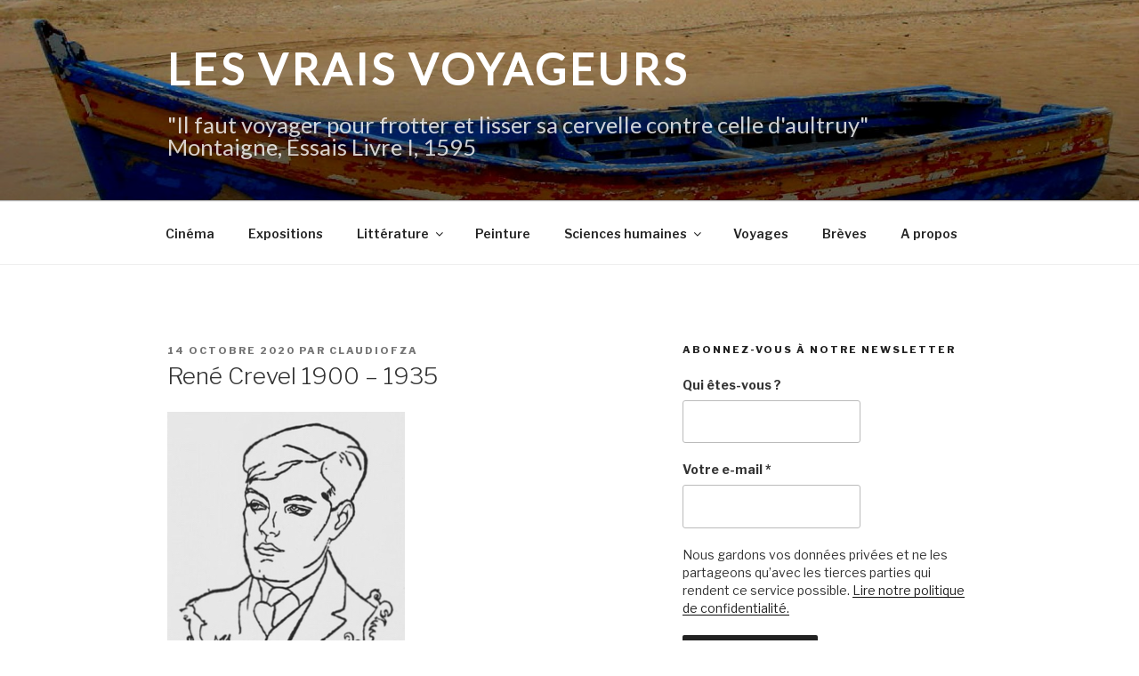

--- FILE ---
content_type: text/html; charset=utf-8
request_url: https://www.google.com/recaptcha/api2/anchor?ar=1&k=6LcI-sAUAAAAADbsMjIq-rm99nRicc1QcVw-uNiQ&co=aHR0cHM6Ly93d3cubGVzdnJhaXN2b3lhZ2V1cnMuY29tOjQ0Mw..&hl=fr&v=PoyoqOPhxBO7pBk68S4YbpHZ&theme=light&size=normal&anchor-ms=20000&execute-ms=30000&cb=u7m4pbst61r5
body_size: 49742
content:
<!DOCTYPE HTML><html dir="ltr" lang="fr"><head><meta http-equiv="Content-Type" content="text/html; charset=UTF-8">
<meta http-equiv="X-UA-Compatible" content="IE=edge">
<title>reCAPTCHA</title>
<style type="text/css">
/* cyrillic-ext */
@font-face {
  font-family: 'Roboto';
  font-style: normal;
  font-weight: 400;
  font-stretch: 100%;
  src: url(//fonts.gstatic.com/s/roboto/v48/KFO7CnqEu92Fr1ME7kSn66aGLdTylUAMa3GUBHMdazTgWw.woff2) format('woff2');
  unicode-range: U+0460-052F, U+1C80-1C8A, U+20B4, U+2DE0-2DFF, U+A640-A69F, U+FE2E-FE2F;
}
/* cyrillic */
@font-face {
  font-family: 'Roboto';
  font-style: normal;
  font-weight: 400;
  font-stretch: 100%;
  src: url(//fonts.gstatic.com/s/roboto/v48/KFO7CnqEu92Fr1ME7kSn66aGLdTylUAMa3iUBHMdazTgWw.woff2) format('woff2');
  unicode-range: U+0301, U+0400-045F, U+0490-0491, U+04B0-04B1, U+2116;
}
/* greek-ext */
@font-face {
  font-family: 'Roboto';
  font-style: normal;
  font-weight: 400;
  font-stretch: 100%;
  src: url(//fonts.gstatic.com/s/roboto/v48/KFO7CnqEu92Fr1ME7kSn66aGLdTylUAMa3CUBHMdazTgWw.woff2) format('woff2');
  unicode-range: U+1F00-1FFF;
}
/* greek */
@font-face {
  font-family: 'Roboto';
  font-style: normal;
  font-weight: 400;
  font-stretch: 100%;
  src: url(//fonts.gstatic.com/s/roboto/v48/KFO7CnqEu92Fr1ME7kSn66aGLdTylUAMa3-UBHMdazTgWw.woff2) format('woff2');
  unicode-range: U+0370-0377, U+037A-037F, U+0384-038A, U+038C, U+038E-03A1, U+03A3-03FF;
}
/* math */
@font-face {
  font-family: 'Roboto';
  font-style: normal;
  font-weight: 400;
  font-stretch: 100%;
  src: url(//fonts.gstatic.com/s/roboto/v48/KFO7CnqEu92Fr1ME7kSn66aGLdTylUAMawCUBHMdazTgWw.woff2) format('woff2');
  unicode-range: U+0302-0303, U+0305, U+0307-0308, U+0310, U+0312, U+0315, U+031A, U+0326-0327, U+032C, U+032F-0330, U+0332-0333, U+0338, U+033A, U+0346, U+034D, U+0391-03A1, U+03A3-03A9, U+03B1-03C9, U+03D1, U+03D5-03D6, U+03F0-03F1, U+03F4-03F5, U+2016-2017, U+2034-2038, U+203C, U+2040, U+2043, U+2047, U+2050, U+2057, U+205F, U+2070-2071, U+2074-208E, U+2090-209C, U+20D0-20DC, U+20E1, U+20E5-20EF, U+2100-2112, U+2114-2115, U+2117-2121, U+2123-214F, U+2190, U+2192, U+2194-21AE, U+21B0-21E5, U+21F1-21F2, U+21F4-2211, U+2213-2214, U+2216-22FF, U+2308-230B, U+2310, U+2319, U+231C-2321, U+2336-237A, U+237C, U+2395, U+239B-23B7, U+23D0, U+23DC-23E1, U+2474-2475, U+25AF, U+25B3, U+25B7, U+25BD, U+25C1, U+25CA, U+25CC, U+25FB, U+266D-266F, U+27C0-27FF, U+2900-2AFF, U+2B0E-2B11, U+2B30-2B4C, U+2BFE, U+3030, U+FF5B, U+FF5D, U+1D400-1D7FF, U+1EE00-1EEFF;
}
/* symbols */
@font-face {
  font-family: 'Roboto';
  font-style: normal;
  font-weight: 400;
  font-stretch: 100%;
  src: url(//fonts.gstatic.com/s/roboto/v48/KFO7CnqEu92Fr1ME7kSn66aGLdTylUAMaxKUBHMdazTgWw.woff2) format('woff2');
  unicode-range: U+0001-000C, U+000E-001F, U+007F-009F, U+20DD-20E0, U+20E2-20E4, U+2150-218F, U+2190, U+2192, U+2194-2199, U+21AF, U+21E6-21F0, U+21F3, U+2218-2219, U+2299, U+22C4-22C6, U+2300-243F, U+2440-244A, U+2460-24FF, U+25A0-27BF, U+2800-28FF, U+2921-2922, U+2981, U+29BF, U+29EB, U+2B00-2BFF, U+4DC0-4DFF, U+FFF9-FFFB, U+10140-1018E, U+10190-1019C, U+101A0, U+101D0-101FD, U+102E0-102FB, U+10E60-10E7E, U+1D2C0-1D2D3, U+1D2E0-1D37F, U+1F000-1F0FF, U+1F100-1F1AD, U+1F1E6-1F1FF, U+1F30D-1F30F, U+1F315, U+1F31C, U+1F31E, U+1F320-1F32C, U+1F336, U+1F378, U+1F37D, U+1F382, U+1F393-1F39F, U+1F3A7-1F3A8, U+1F3AC-1F3AF, U+1F3C2, U+1F3C4-1F3C6, U+1F3CA-1F3CE, U+1F3D4-1F3E0, U+1F3ED, U+1F3F1-1F3F3, U+1F3F5-1F3F7, U+1F408, U+1F415, U+1F41F, U+1F426, U+1F43F, U+1F441-1F442, U+1F444, U+1F446-1F449, U+1F44C-1F44E, U+1F453, U+1F46A, U+1F47D, U+1F4A3, U+1F4B0, U+1F4B3, U+1F4B9, U+1F4BB, U+1F4BF, U+1F4C8-1F4CB, U+1F4D6, U+1F4DA, U+1F4DF, U+1F4E3-1F4E6, U+1F4EA-1F4ED, U+1F4F7, U+1F4F9-1F4FB, U+1F4FD-1F4FE, U+1F503, U+1F507-1F50B, U+1F50D, U+1F512-1F513, U+1F53E-1F54A, U+1F54F-1F5FA, U+1F610, U+1F650-1F67F, U+1F687, U+1F68D, U+1F691, U+1F694, U+1F698, U+1F6AD, U+1F6B2, U+1F6B9-1F6BA, U+1F6BC, U+1F6C6-1F6CF, U+1F6D3-1F6D7, U+1F6E0-1F6EA, U+1F6F0-1F6F3, U+1F6F7-1F6FC, U+1F700-1F7FF, U+1F800-1F80B, U+1F810-1F847, U+1F850-1F859, U+1F860-1F887, U+1F890-1F8AD, U+1F8B0-1F8BB, U+1F8C0-1F8C1, U+1F900-1F90B, U+1F93B, U+1F946, U+1F984, U+1F996, U+1F9E9, U+1FA00-1FA6F, U+1FA70-1FA7C, U+1FA80-1FA89, U+1FA8F-1FAC6, U+1FACE-1FADC, U+1FADF-1FAE9, U+1FAF0-1FAF8, U+1FB00-1FBFF;
}
/* vietnamese */
@font-face {
  font-family: 'Roboto';
  font-style: normal;
  font-weight: 400;
  font-stretch: 100%;
  src: url(//fonts.gstatic.com/s/roboto/v48/KFO7CnqEu92Fr1ME7kSn66aGLdTylUAMa3OUBHMdazTgWw.woff2) format('woff2');
  unicode-range: U+0102-0103, U+0110-0111, U+0128-0129, U+0168-0169, U+01A0-01A1, U+01AF-01B0, U+0300-0301, U+0303-0304, U+0308-0309, U+0323, U+0329, U+1EA0-1EF9, U+20AB;
}
/* latin-ext */
@font-face {
  font-family: 'Roboto';
  font-style: normal;
  font-weight: 400;
  font-stretch: 100%;
  src: url(//fonts.gstatic.com/s/roboto/v48/KFO7CnqEu92Fr1ME7kSn66aGLdTylUAMa3KUBHMdazTgWw.woff2) format('woff2');
  unicode-range: U+0100-02BA, U+02BD-02C5, U+02C7-02CC, U+02CE-02D7, U+02DD-02FF, U+0304, U+0308, U+0329, U+1D00-1DBF, U+1E00-1E9F, U+1EF2-1EFF, U+2020, U+20A0-20AB, U+20AD-20C0, U+2113, U+2C60-2C7F, U+A720-A7FF;
}
/* latin */
@font-face {
  font-family: 'Roboto';
  font-style: normal;
  font-weight: 400;
  font-stretch: 100%;
  src: url(//fonts.gstatic.com/s/roboto/v48/KFO7CnqEu92Fr1ME7kSn66aGLdTylUAMa3yUBHMdazQ.woff2) format('woff2');
  unicode-range: U+0000-00FF, U+0131, U+0152-0153, U+02BB-02BC, U+02C6, U+02DA, U+02DC, U+0304, U+0308, U+0329, U+2000-206F, U+20AC, U+2122, U+2191, U+2193, U+2212, U+2215, U+FEFF, U+FFFD;
}
/* cyrillic-ext */
@font-face {
  font-family: 'Roboto';
  font-style: normal;
  font-weight: 500;
  font-stretch: 100%;
  src: url(//fonts.gstatic.com/s/roboto/v48/KFO7CnqEu92Fr1ME7kSn66aGLdTylUAMa3GUBHMdazTgWw.woff2) format('woff2');
  unicode-range: U+0460-052F, U+1C80-1C8A, U+20B4, U+2DE0-2DFF, U+A640-A69F, U+FE2E-FE2F;
}
/* cyrillic */
@font-face {
  font-family: 'Roboto';
  font-style: normal;
  font-weight: 500;
  font-stretch: 100%;
  src: url(//fonts.gstatic.com/s/roboto/v48/KFO7CnqEu92Fr1ME7kSn66aGLdTylUAMa3iUBHMdazTgWw.woff2) format('woff2');
  unicode-range: U+0301, U+0400-045F, U+0490-0491, U+04B0-04B1, U+2116;
}
/* greek-ext */
@font-face {
  font-family: 'Roboto';
  font-style: normal;
  font-weight: 500;
  font-stretch: 100%;
  src: url(//fonts.gstatic.com/s/roboto/v48/KFO7CnqEu92Fr1ME7kSn66aGLdTylUAMa3CUBHMdazTgWw.woff2) format('woff2');
  unicode-range: U+1F00-1FFF;
}
/* greek */
@font-face {
  font-family: 'Roboto';
  font-style: normal;
  font-weight: 500;
  font-stretch: 100%;
  src: url(//fonts.gstatic.com/s/roboto/v48/KFO7CnqEu92Fr1ME7kSn66aGLdTylUAMa3-UBHMdazTgWw.woff2) format('woff2');
  unicode-range: U+0370-0377, U+037A-037F, U+0384-038A, U+038C, U+038E-03A1, U+03A3-03FF;
}
/* math */
@font-face {
  font-family: 'Roboto';
  font-style: normal;
  font-weight: 500;
  font-stretch: 100%;
  src: url(//fonts.gstatic.com/s/roboto/v48/KFO7CnqEu92Fr1ME7kSn66aGLdTylUAMawCUBHMdazTgWw.woff2) format('woff2');
  unicode-range: U+0302-0303, U+0305, U+0307-0308, U+0310, U+0312, U+0315, U+031A, U+0326-0327, U+032C, U+032F-0330, U+0332-0333, U+0338, U+033A, U+0346, U+034D, U+0391-03A1, U+03A3-03A9, U+03B1-03C9, U+03D1, U+03D5-03D6, U+03F0-03F1, U+03F4-03F5, U+2016-2017, U+2034-2038, U+203C, U+2040, U+2043, U+2047, U+2050, U+2057, U+205F, U+2070-2071, U+2074-208E, U+2090-209C, U+20D0-20DC, U+20E1, U+20E5-20EF, U+2100-2112, U+2114-2115, U+2117-2121, U+2123-214F, U+2190, U+2192, U+2194-21AE, U+21B0-21E5, U+21F1-21F2, U+21F4-2211, U+2213-2214, U+2216-22FF, U+2308-230B, U+2310, U+2319, U+231C-2321, U+2336-237A, U+237C, U+2395, U+239B-23B7, U+23D0, U+23DC-23E1, U+2474-2475, U+25AF, U+25B3, U+25B7, U+25BD, U+25C1, U+25CA, U+25CC, U+25FB, U+266D-266F, U+27C0-27FF, U+2900-2AFF, U+2B0E-2B11, U+2B30-2B4C, U+2BFE, U+3030, U+FF5B, U+FF5D, U+1D400-1D7FF, U+1EE00-1EEFF;
}
/* symbols */
@font-face {
  font-family: 'Roboto';
  font-style: normal;
  font-weight: 500;
  font-stretch: 100%;
  src: url(//fonts.gstatic.com/s/roboto/v48/KFO7CnqEu92Fr1ME7kSn66aGLdTylUAMaxKUBHMdazTgWw.woff2) format('woff2');
  unicode-range: U+0001-000C, U+000E-001F, U+007F-009F, U+20DD-20E0, U+20E2-20E4, U+2150-218F, U+2190, U+2192, U+2194-2199, U+21AF, U+21E6-21F0, U+21F3, U+2218-2219, U+2299, U+22C4-22C6, U+2300-243F, U+2440-244A, U+2460-24FF, U+25A0-27BF, U+2800-28FF, U+2921-2922, U+2981, U+29BF, U+29EB, U+2B00-2BFF, U+4DC0-4DFF, U+FFF9-FFFB, U+10140-1018E, U+10190-1019C, U+101A0, U+101D0-101FD, U+102E0-102FB, U+10E60-10E7E, U+1D2C0-1D2D3, U+1D2E0-1D37F, U+1F000-1F0FF, U+1F100-1F1AD, U+1F1E6-1F1FF, U+1F30D-1F30F, U+1F315, U+1F31C, U+1F31E, U+1F320-1F32C, U+1F336, U+1F378, U+1F37D, U+1F382, U+1F393-1F39F, U+1F3A7-1F3A8, U+1F3AC-1F3AF, U+1F3C2, U+1F3C4-1F3C6, U+1F3CA-1F3CE, U+1F3D4-1F3E0, U+1F3ED, U+1F3F1-1F3F3, U+1F3F5-1F3F7, U+1F408, U+1F415, U+1F41F, U+1F426, U+1F43F, U+1F441-1F442, U+1F444, U+1F446-1F449, U+1F44C-1F44E, U+1F453, U+1F46A, U+1F47D, U+1F4A3, U+1F4B0, U+1F4B3, U+1F4B9, U+1F4BB, U+1F4BF, U+1F4C8-1F4CB, U+1F4D6, U+1F4DA, U+1F4DF, U+1F4E3-1F4E6, U+1F4EA-1F4ED, U+1F4F7, U+1F4F9-1F4FB, U+1F4FD-1F4FE, U+1F503, U+1F507-1F50B, U+1F50D, U+1F512-1F513, U+1F53E-1F54A, U+1F54F-1F5FA, U+1F610, U+1F650-1F67F, U+1F687, U+1F68D, U+1F691, U+1F694, U+1F698, U+1F6AD, U+1F6B2, U+1F6B9-1F6BA, U+1F6BC, U+1F6C6-1F6CF, U+1F6D3-1F6D7, U+1F6E0-1F6EA, U+1F6F0-1F6F3, U+1F6F7-1F6FC, U+1F700-1F7FF, U+1F800-1F80B, U+1F810-1F847, U+1F850-1F859, U+1F860-1F887, U+1F890-1F8AD, U+1F8B0-1F8BB, U+1F8C0-1F8C1, U+1F900-1F90B, U+1F93B, U+1F946, U+1F984, U+1F996, U+1F9E9, U+1FA00-1FA6F, U+1FA70-1FA7C, U+1FA80-1FA89, U+1FA8F-1FAC6, U+1FACE-1FADC, U+1FADF-1FAE9, U+1FAF0-1FAF8, U+1FB00-1FBFF;
}
/* vietnamese */
@font-face {
  font-family: 'Roboto';
  font-style: normal;
  font-weight: 500;
  font-stretch: 100%;
  src: url(//fonts.gstatic.com/s/roboto/v48/KFO7CnqEu92Fr1ME7kSn66aGLdTylUAMa3OUBHMdazTgWw.woff2) format('woff2');
  unicode-range: U+0102-0103, U+0110-0111, U+0128-0129, U+0168-0169, U+01A0-01A1, U+01AF-01B0, U+0300-0301, U+0303-0304, U+0308-0309, U+0323, U+0329, U+1EA0-1EF9, U+20AB;
}
/* latin-ext */
@font-face {
  font-family: 'Roboto';
  font-style: normal;
  font-weight: 500;
  font-stretch: 100%;
  src: url(//fonts.gstatic.com/s/roboto/v48/KFO7CnqEu92Fr1ME7kSn66aGLdTylUAMa3KUBHMdazTgWw.woff2) format('woff2');
  unicode-range: U+0100-02BA, U+02BD-02C5, U+02C7-02CC, U+02CE-02D7, U+02DD-02FF, U+0304, U+0308, U+0329, U+1D00-1DBF, U+1E00-1E9F, U+1EF2-1EFF, U+2020, U+20A0-20AB, U+20AD-20C0, U+2113, U+2C60-2C7F, U+A720-A7FF;
}
/* latin */
@font-face {
  font-family: 'Roboto';
  font-style: normal;
  font-weight: 500;
  font-stretch: 100%;
  src: url(//fonts.gstatic.com/s/roboto/v48/KFO7CnqEu92Fr1ME7kSn66aGLdTylUAMa3yUBHMdazQ.woff2) format('woff2');
  unicode-range: U+0000-00FF, U+0131, U+0152-0153, U+02BB-02BC, U+02C6, U+02DA, U+02DC, U+0304, U+0308, U+0329, U+2000-206F, U+20AC, U+2122, U+2191, U+2193, U+2212, U+2215, U+FEFF, U+FFFD;
}
/* cyrillic-ext */
@font-face {
  font-family: 'Roboto';
  font-style: normal;
  font-weight: 900;
  font-stretch: 100%;
  src: url(//fonts.gstatic.com/s/roboto/v48/KFO7CnqEu92Fr1ME7kSn66aGLdTylUAMa3GUBHMdazTgWw.woff2) format('woff2');
  unicode-range: U+0460-052F, U+1C80-1C8A, U+20B4, U+2DE0-2DFF, U+A640-A69F, U+FE2E-FE2F;
}
/* cyrillic */
@font-face {
  font-family: 'Roboto';
  font-style: normal;
  font-weight: 900;
  font-stretch: 100%;
  src: url(//fonts.gstatic.com/s/roboto/v48/KFO7CnqEu92Fr1ME7kSn66aGLdTylUAMa3iUBHMdazTgWw.woff2) format('woff2');
  unicode-range: U+0301, U+0400-045F, U+0490-0491, U+04B0-04B1, U+2116;
}
/* greek-ext */
@font-face {
  font-family: 'Roboto';
  font-style: normal;
  font-weight: 900;
  font-stretch: 100%;
  src: url(//fonts.gstatic.com/s/roboto/v48/KFO7CnqEu92Fr1ME7kSn66aGLdTylUAMa3CUBHMdazTgWw.woff2) format('woff2');
  unicode-range: U+1F00-1FFF;
}
/* greek */
@font-face {
  font-family: 'Roboto';
  font-style: normal;
  font-weight: 900;
  font-stretch: 100%;
  src: url(//fonts.gstatic.com/s/roboto/v48/KFO7CnqEu92Fr1ME7kSn66aGLdTylUAMa3-UBHMdazTgWw.woff2) format('woff2');
  unicode-range: U+0370-0377, U+037A-037F, U+0384-038A, U+038C, U+038E-03A1, U+03A3-03FF;
}
/* math */
@font-face {
  font-family: 'Roboto';
  font-style: normal;
  font-weight: 900;
  font-stretch: 100%;
  src: url(//fonts.gstatic.com/s/roboto/v48/KFO7CnqEu92Fr1ME7kSn66aGLdTylUAMawCUBHMdazTgWw.woff2) format('woff2');
  unicode-range: U+0302-0303, U+0305, U+0307-0308, U+0310, U+0312, U+0315, U+031A, U+0326-0327, U+032C, U+032F-0330, U+0332-0333, U+0338, U+033A, U+0346, U+034D, U+0391-03A1, U+03A3-03A9, U+03B1-03C9, U+03D1, U+03D5-03D6, U+03F0-03F1, U+03F4-03F5, U+2016-2017, U+2034-2038, U+203C, U+2040, U+2043, U+2047, U+2050, U+2057, U+205F, U+2070-2071, U+2074-208E, U+2090-209C, U+20D0-20DC, U+20E1, U+20E5-20EF, U+2100-2112, U+2114-2115, U+2117-2121, U+2123-214F, U+2190, U+2192, U+2194-21AE, U+21B0-21E5, U+21F1-21F2, U+21F4-2211, U+2213-2214, U+2216-22FF, U+2308-230B, U+2310, U+2319, U+231C-2321, U+2336-237A, U+237C, U+2395, U+239B-23B7, U+23D0, U+23DC-23E1, U+2474-2475, U+25AF, U+25B3, U+25B7, U+25BD, U+25C1, U+25CA, U+25CC, U+25FB, U+266D-266F, U+27C0-27FF, U+2900-2AFF, U+2B0E-2B11, U+2B30-2B4C, U+2BFE, U+3030, U+FF5B, U+FF5D, U+1D400-1D7FF, U+1EE00-1EEFF;
}
/* symbols */
@font-face {
  font-family: 'Roboto';
  font-style: normal;
  font-weight: 900;
  font-stretch: 100%;
  src: url(//fonts.gstatic.com/s/roboto/v48/KFO7CnqEu92Fr1ME7kSn66aGLdTylUAMaxKUBHMdazTgWw.woff2) format('woff2');
  unicode-range: U+0001-000C, U+000E-001F, U+007F-009F, U+20DD-20E0, U+20E2-20E4, U+2150-218F, U+2190, U+2192, U+2194-2199, U+21AF, U+21E6-21F0, U+21F3, U+2218-2219, U+2299, U+22C4-22C6, U+2300-243F, U+2440-244A, U+2460-24FF, U+25A0-27BF, U+2800-28FF, U+2921-2922, U+2981, U+29BF, U+29EB, U+2B00-2BFF, U+4DC0-4DFF, U+FFF9-FFFB, U+10140-1018E, U+10190-1019C, U+101A0, U+101D0-101FD, U+102E0-102FB, U+10E60-10E7E, U+1D2C0-1D2D3, U+1D2E0-1D37F, U+1F000-1F0FF, U+1F100-1F1AD, U+1F1E6-1F1FF, U+1F30D-1F30F, U+1F315, U+1F31C, U+1F31E, U+1F320-1F32C, U+1F336, U+1F378, U+1F37D, U+1F382, U+1F393-1F39F, U+1F3A7-1F3A8, U+1F3AC-1F3AF, U+1F3C2, U+1F3C4-1F3C6, U+1F3CA-1F3CE, U+1F3D4-1F3E0, U+1F3ED, U+1F3F1-1F3F3, U+1F3F5-1F3F7, U+1F408, U+1F415, U+1F41F, U+1F426, U+1F43F, U+1F441-1F442, U+1F444, U+1F446-1F449, U+1F44C-1F44E, U+1F453, U+1F46A, U+1F47D, U+1F4A3, U+1F4B0, U+1F4B3, U+1F4B9, U+1F4BB, U+1F4BF, U+1F4C8-1F4CB, U+1F4D6, U+1F4DA, U+1F4DF, U+1F4E3-1F4E6, U+1F4EA-1F4ED, U+1F4F7, U+1F4F9-1F4FB, U+1F4FD-1F4FE, U+1F503, U+1F507-1F50B, U+1F50D, U+1F512-1F513, U+1F53E-1F54A, U+1F54F-1F5FA, U+1F610, U+1F650-1F67F, U+1F687, U+1F68D, U+1F691, U+1F694, U+1F698, U+1F6AD, U+1F6B2, U+1F6B9-1F6BA, U+1F6BC, U+1F6C6-1F6CF, U+1F6D3-1F6D7, U+1F6E0-1F6EA, U+1F6F0-1F6F3, U+1F6F7-1F6FC, U+1F700-1F7FF, U+1F800-1F80B, U+1F810-1F847, U+1F850-1F859, U+1F860-1F887, U+1F890-1F8AD, U+1F8B0-1F8BB, U+1F8C0-1F8C1, U+1F900-1F90B, U+1F93B, U+1F946, U+1F984, U+1F996, U+1F9E9, U+1FA00-1FA6F, U+1FA70-1FA7C, U+1FA80-1FA89, U+1FA8F-1FAC6, U+1FACE-1FADC, U+1FADF-1FAE9, U+1FAF0-1FAF8, U+1FB00-1FBFF;
}
/* vietnamese */
@font-face {
  font-family: 'Roboto';
  font-style: normal;
  font-weight: 900;
  font-stretch: 100%;
  src: url(//fonts.gstatic.com/s/roboto/v48/KFO7CnqEu92Fr1ME7kSn66aGLdTylUAMa3OUBHMdazTgWw.woff2) format('woff2');
  unicode-range: U+0102-0103, U+0110-0111, U+0128-0129, U+0168-0169, U+01A0-01A1, U+01AF-01B0, U+0300-0301, U+0303-0304, U+0308-0309, U+0323, U+0329, U+1EA0-1EF9, U+20AB;
}
/* latin-ext */
@font-face {
  font-family: 'Roboto';
  font-style: normal;
  font-weight: 900;
  font-stretch: 100%;
  src: url(//fonts.gstatic.com/s/roboto/v48/KFO7CnqEu92Fr1ME7kSn66aGLdTylUAMa3KUBHMdazTgWw.woff2) format('woff2');
  unicode-range: U+0100-02BA, U+02BD-02C5, U+02C7-02CC, U+02CE-02D7, U+02DD-02FF, U+0304, U+0308, U+0329, U+1D00-1DBF, U+1E00-1E9F, U+1EF2-1EFF, U+2020, U+20A0-20AB, U+20AD-20C0, U+2113, U+2C60-2C7F, U+A720-A7FF;
}
/* latin */
@font-face {
  font-family: 'Roboto';
  font-style: normal;
  font-weight: 900;
  font-stretch: 100%;
  src: url(//fonts.gstatic.com/s/roboto/v48/KFO7CnqEu92Fr1ME7kSn66aGLdTylUAMa3yUBHMdazQ.woff2) format('woff2');
  unicode-range: U+0000-00FF, U+0131, U+0152-0153, U+02BB-02BC, U+02C6, U+02DA, U+02DC, U+0304, U+0308, U+0329, U+2000-206F, U+20AC, U+2122, U+2191, U+2193, U+2212, U+2215, U+FEFF, U+FFFD;
}

</style>
<link rel="stylesheet" type="text/css" href="https://www.gstatic.com/recaptcha/releases/PoyoqOPhxBO7pBk68S4YbpHZ/styles__ltr.css">
<script nonce="Awyw2O8UobGUwybW9dxxRw" type="text/javascript">window['__recaptcha_api'] = 'https://www.google.com/recaptcha/api2/';</script>
<script type="text/javascript" src="https://www.gstatic.com/recaptcha/releases/PoyoqOPhxBO7pBk68S4YbpHZ/recaptcha__fr.js" nonce="Awyw2O8UobGUwybW9dxxRw">
      
    </script></head>
<body><div id="rc-anchor-alert" class="rc-anchor-alert"></div>
<input type="hidden" id="recaptcha-token" value="[base64]">
<script type="text/javascript" nonce="Awyw2O8UobGUwybW9dxxRw">
      recaptcha.anchor.Main.init("[\x22ainput\x22,[\x22bgdata\x22,\x22\x22,\[base64]/[base64]/[base64]/KE4oMTI0LHYsdi5HKSxMWihsLHYpKTpOKDEyNCx2LGwpLFYpLHYpLFQpKSxGKDE3MSx2KX0scjc9ZnVuY3Rpb24obCl7cmV0dXJuIGx9LEM9ZnVuY3Rpb24obCxWLHYpe04odixsLFYpLFZbYWtdPTI3OTZ9LG49ZnVuY3Rpb24obCxWKXtWLlg9KChWLlg/[base64]/[base64]/[base64]/[base64]/[base64]/[base64]/[base64]/[base64]/[base64]/[base64]/[base64]\\u003d\x22,\[base64]\x22,\x22UQbCq8K+VHnDp1gqR8KLU8Onw6MEw45iIDF3wrVPw689fcOSD8KpwrV4CsO9w7rCpsK9LS1kw75lw4/[base64]/DoX5/[base64]/Dik3DmTfDlsO6w7cpCmLCtEZGLMOTwrQ8wqbDnMKawpkVw45KAsOoFMKEwp9tL8KWwp/Ck8KfwrNEw7Vfw6YZwrJkEMOUwrZhPRDCh3Idw6/[base64]/wpLDscOXwro5w6rCuUMPw57Cl8Ocwq3Do8O0wqTCvMKEF8KEMcKcYmEbeMO0GMK/JMKJwqsKwoRWSwQBWcKsw7MZWMOzw4XDlcO5w4cmFh7CisOuJMOGwp3DlU3DsRUtwrsSw6NLwp4UGMO5acKXw7EfaknCt1LCj1/Di8OBfxJBbBs2w57DimlPEsKmwrRxwrQ8wrvDu1vDiMOYBsOeYsKhDsOOwq4Jwq0kUU8zK2FRwrcMw5s1w5YpTzXDpMKjVMONw71vwq7CvcKQw6nCkUhhwoDCpsKXDcKhwqrCicKZEFDCv3XCp8KFwpXDm8KPRsO/NBjCkMKJwqjDnyfCscOaazXClMK9ImISw4Iyw6fDkXDDrUjDv8KKw44+KWTDqHHDnMKDesO+eMOtVcO9Ty/[base64]/Cj8KowrxJw4fCpip+ATZmLcKmOcKYw50rwptaSsKeR3tQwoHCuUfDpk3ClMKuw5/[base64]/[base64]/DgxUIw5DCimLDucOoVcK8wpNxwo3DhcODwrFXwo7CjcK5w7R8w7dwwpTDtMOiw53CgxDDsjjCo8OQWRTCnMKnCsOGwpLCkH3Dp8K9w6ZSWcKzw6k6LcOJWcK0wqAuAcK2w6vDrcOIUh7CplHDlHwKwocleXdMCTTDuVnCvcOeOA1kw6cpwr5Zw5/DjsK8w7okCMKqw6VfwoI1wo/CpinDnXvCmsKmw5vDmnXCuMOowrvCiQvCqMOBZ8K2FQDCswnCo3LDgsO3AkNrwpvDk8O0w4B/eiZowrbDmFvDs8KWfRfCmsOWw4LCqcKywo3CrMKdwrUIwpXCqm3CiAPCiHrDi8KMHTjDpsK5DMOYXsOePnNTw7DCuG/DpyE2w6zCgsOcwpt5DsKOCgZKKMKPw7ALwr/[base64]/Du8OXNMOgXlHChcOxP0IsXjbCpwXCtMOuwrbDmRbCh1Fpw691Yx4gDUJgeMK1wqzDnyfCjSHDrMObw5c4w4RXwqEYIcKHd8O0w4NHICJXRHTDvhA1OcORwrRxwprCgcOHDcK/wqvCl8Ozwo3CusKxAsOewqtofsOswq/ChMKzwprDmsOnw5k4KMORdMOmwpfDuMKJw5AYw4zDo8O1XDYDHRprw69/[base64]/wofDgMOTw7Jlw6Ubwp/CrmnDlypZAMOUwovCtcKxNFBdWsK3w6pxw7LDoV/DvsKpE0E0w6JhwpJubcOdRDhCPMOBbcK5wqDCqwVgw65/wrvDvT4fwqMpw7rDmcKfUsKjw5jCsyNCw7trNm15wrDDmsOkw4PDvsK/AFDCv2/[base64]/DgsKIw7Z2wrnCtcOgPMOhBcOFcD7DscOowoVow6MBw5Q/HBvCmxHCoTxsP8O6SlTDjsKmdMK8WErDhcKfHMOmBQbDhsOOJgvDtkDCqcK8LcKzOAHDhcKWeGUpcXYjX8OLPwdOw6RVQMK4w6NHw4nCl34Kw67Dm8Klw7bDkcKwFcKrXSI2HBUwdiLDv8OMOEFeVsK4eGrCpcKTw77Di20Tw7vCtMONRioZwrUfMsKLIcKXWj/Cs8KFwqMbOGzDq8OrC8KSw709wr3DmjbDvzPDqxx2w5VNw7/[base64]/chXCsMK/NsOpwqEQwpcXQ8OZwqjDqsKVH8OpIX3DicKJJlJLY0HDvE8ew5ZFwpvCt8KxPcKFMcOlwrtuwpAtHE52FADDm8OAwpzCscK7Wx0YVsOJN3spw4dpQkVVIMKUH8OjD1HCsyLCrXJ/wqPCuTbClyjCrz1vw61wMjs+S8OiYcKWL257Gj1MBMK/wrXDjAXDhcOHw4jDpmPCqMKrwrQEAHzCgsKfC8KyUk1xw5F6wqjCv8KGwqjCisKWw79fcMOjw6ElVcK3JVFhbjPDtUvDkGfDsMKNwrnDtsKnwpPCrVxlbcO7HQ/DpMKpwrlXHGbDn13DnF3DosK3wrHDl8Ouw5ZNHkzCvh/Cq15rJsK6wrzDgAfCjUrCkzpHMsOgw60uA2ImFcKwwr88w57CqsOCw7Euwr/[base64]/Cu8K7w4cswqMQw4LCiU/DjMK/wr1iwohSwo9qwr4SahnCn8KHwqAUHcKjb8O6woN/fF11ODgOGMKkw58dw5nCnXIywqPChGQ/ZcKmAcKjLcKafsKWw71iSsOXw6wkwqzDiw9uwqgGM8K4wpk1IzF7wqwiKFPDim8FwrNxNMOPw5TCgcKwJkZ5wrp2Ex/CgBvDssKEw4VXwptew5PDhlnCmcOVwoXDicOQUzcDw77Ch27Cn8OqAnbDrcO2YcKWwq/[base64]/wqLCgcOnVC4UVmZHIcKZS8OQPFXCtToTSMK/fMODUkAcw4DDm8KRY8O8w7tdeG7Di2k5Q33Dp8KFw6jCpH7CuC3DthzChcKsT05uQMKDFilvwoJEwp/[base64]/B8OqeQsNw5zCoQLDtz7DtBA/[base64]/DiF/L8OHL8Kbw7HDtcKVwqfChlVeUEzDlsKjPMKBwrEEY3zCmsOHwrPDkz9rXB3DosObXsKiwpPCkDZTwrVAwrPCk8OsesKsw7jChFrDihIAw77DjjNNwovChsKMwrrCkcKyR8ObwprDmHzCrVPCoVl5w4fCjFHCvcKLBCYCRMOnw4HDmyY+Ch/DhsO7L8KUwr3DvDHDv8OvaMOVAXkVEcOZV8OcZScuYsO3IsKPwpnCicKCwpTDkBlIw6IGw77DjMOMLsKoVcKfM8KaGMO9J8Ovw7DDvEDCl2zDrVM+JsKXwp7CnsO4wrzDlcK1csOcwq3Dqkw7Iy/CmCXDthpHG8Kvw7nDtyvDoUU8EMOtwohgwrg0UybCsk4oTMKdwqPChsOuw51cbsKeBMK+w7F7wpgRw7HDjcKHwooMQU7CjMKbwpUOwoQbPsO4ZsKRw4DDuSkPfsOaV8Kww7bCm8OZZH9+w77DtQHDpnfCgCdiXmd9CATDq8OqF04rwq/Crk/Cp13CtMKewq7DlsKubx/Ckg7CgDFhX1fCkV3CnUXCqcOXEg3DkcO3w7jDp1hFw4V5w47CrgvCvcKqI8Oqw5rDnsK/wr7CkiF4w6HDji9bw7bCj8OYwq7CtEJUwr3CgW3ChcKNK8Ogwr3CjkoXwoRUYCDCs8ObwrhGwptWWHdSw5XDk21TwpVWwqTCsAIGLDZcwqZAwrnCsyANw410wrTDuAnDgsKDD8OMw7/Cj8KUOsOxwrI8B8Kmw6E3woAqw5HDrMOtPEIrwrHDg8O7woIww63Cuw3DjsKXDjnCnBFow7jCqMKVw69ew7NKZcKTQ0NuGkpvPcKYEsKvw65lajPDpMOkamHDocOfw5fDiMOhw4MJTsK/LMOUBsOpYGQGw5dvOjzCscK0w6QPw5lfSVZUwpvDlT/DrMOjw7tWwoB2FcOCPcOwwpAbwqsYwpnDvk3Co8K2I31mwrHDg0rCtDfDkQXDhQzDvBbDucOBwoxBesOjZX1HC8K/VcK0MB93AjzCqQPDqcOUw5rCnAhYwoxra34xwpVKwppaw73CnWbCrAxew4YDTUzCmMKUw4LCh8OdNVMHcMK0EncIwqxET8KtdcOdf8KKwrJWwoLDt8KMw5MZw4N2Q8OMw6rCqWHDojx9w6TCicOEJcKswp9CJH/CoBXCu8K6JsOQC8OkNyfCgGIBPcKbwr/CpMO0wphjw4jCmMKBecOeFlw+D8KwK3dOVFjDgsKHw4INw6fDvQ7CrMKqQcKGw6cUf8Kzw63CrsKSQSjDk0vCrsK/Y8OXw7nCrwXDviojKMO1BMKMwrLDgDjDhcK5wofDusKKwp8rDTjChMOdD287NsKcwrMXwqYvwq/[base64]/wo3CrXLDhsKAeiZYZMO8TAxpw4XDhsOqw7jDkTZUw4EJw5J2wpPDi8KjBhAZw5LDjcOXeMOew49jNS7CrcOnJS4Ew7RzSsK0wqfDnQfDlk3CusOIA2/Di8O/w63Cp8OKaXDCicO3w5wHYHTCicKjwqdtwpnCjEwsciTDujTCrcO9TSjCscKIFlkjHMO2CMKtI8KFwqkjw7TDnRxnJ8KtO8ODGcOCPcO0WiTCiBLCpA/[base64]/cMKlBjPCnHjCl0bDlsKuw7LCtcORK8K7wr44IMOkE8OHw5fCqmbCjzRrJMKGwqc0OH4LbGoVesOnUG/[base64]/DpMO4AVF4w4vCj8O7wpTDlMKow7Rhw77CjcONwrXDhcObIEtbw5lJLcOlw5HDmA7DgcOmw4ZnwocjPcO/AcK+SDTDuMONwrvDnFMpTRg6w6UQY8KvwrjChMOreE9Xw5dTL8KYYxjDusK0wqQyBsK+ewbDlcKwFcOHIW1yZ8KwPxUYDyE7wqvDu8O+OsKIw418b1vCoknCusOkTSYFw54aRsOndh3Dg8KGCkcFwpTCgsK6IHUtLcKtwqIPPwJ/BcOiYnvCj27DuBNUYEDDpgciw4lzwqIycB0RBg/[base64]/ScKuw5QOw4vDlcOPwrZ0CcO8PcOMw7LCsDdGCAHDqgzCi13DvMKLU8OfLi8nw7BRDk/CscKnH8K/[base64]/DpsOresOrPMOFw5zCgMOnMcKqw5/DhHfDhMOaTMOHPA/DplAwwr99wrVzTMK7wrzCnk8VwodASm0owprDiWTDv8K/B8Olw4jDm3kPdgzCmj5PVhXCv1VQwqF+bcOpw7BhTsK0w4k3wrUCRsK8WsO2wqbCpcKBwpxQAn3DrwLCnUEBBgA/w79LwoHCtsKXw7Q5Y8OPwpDCuhPCsGrClFvCrcKVwp1Ow5TDgcOdTcOAcMOTwpJ8wqIhFATDqcOfwpXCl8KMCUrDm8K9wpHDjD8Jw4k1w4k6wpt/VXRvw6fDusKXSQxqw4BJWydDAsKvVMOvwrU4L27DhcOITGbCsEgaL8OxBErCjMO/KsKxVzJCT03DlMKXHWVmw5rCmw/CssOBDgvDhcKjL2lmw6MHwpUVw55Qw55PbsOjN2fDscK6P8OeBUBaw5XDv1TClMO/w7d0w5IJVsKtw65yw5x4wqPDp8OKwpczHFMpw6rDkcKfQsKKcC7Csz9GwpbCnsKrw4gzAB9qw7HDncOhVkhdwq/CucKWesO1wrTDqi4ncBrDoMKOasOtw73CpxbCmsOrw6HCtcKVHwFaeMKdw4x1wpTCk8Oxw7zCmzbDgMKYwqsyesKDwqp2BcKqwrJLKMOrIcKlw4I7GMKWIsKTw5HDqCYaw6F/wpBwwqcCAMOPw5dHw7kcw5ZEwr3CqMOIwqNBDWLDhMKXw7QKacKww4o1wq4/[base64]/DlsKLwpzDkg/DtMO9worDiUjDsyxLw6cPw5IxwqJ2w5LDjMK/[base64]/CpiJow63DssOVaRnDuAF8wqZSAMKiw7XDqHXCg8K6cizDmMKyfkTDoMOsYS7Cg2fCukVifsORw7sKwqvCkybCqcK6w7/DmMKWbcKewoZOwqrCtcOSwqFYw6LCm8K+acOHw6tKWcO9ZTF7w6XCuMKwwq8xCV/Dj2jCkgZEURpEw7TCu8OswrfCiMKoWcKpw7HDiWpnOMO/wpU/wqLDncK8DE3Du8OUw7LCrgM/[base64]/FsKew7M9w6nCtmnDjsKrw5Nmw4PDjMO7wrZIL8Odw5Fmw67DvcKtQRPDl2nDiMOMw6w7UgHCqcK+HgLDpcKaVcKlW3pRcsK5w5HDuMKhGAnDkMO5wpQoZWjDr8OqcRbCssK8Tj/Dv8KGwq1PwrTDonfDuhd3w444LcOSwqNsw7FjNcOScUYDSls8AcO+ZT0HTMOTwp4FdA7DsHnClTNZTx4Uw4vCpMKGTMOCw49sLcO8wrFsLUvCt1TCmTdJw61ewqLDqyXDlMOqwr7DlATDu1PDtW1GJMOhXcOlwqsoSyrDjsK+IsOfwr/CkjYGw7fDpsKPJCVWwpIMV8KIw7sOw7XDnCnCpCrDq13Cnh8/w7ocOFPDsULDu8KYw7sQTw7Di8KcUjgFw6LDucKAw6PCrR0UacOZwplJwqNADcOyO8KPZMK8wrwRcMOiGMK3UcOUwozClcKNbR4UeBx3MAlYwrxjwqzDtMKwYMOAEAnCm8OKQ2wWYMOzPMKIw5HChMKSTB5cw7/DrQfDq2rDv8OFworDl0YZw6sLdmbDn2XCmsORwrxhc3BiIUDDtVHCu1jCjcOaaMOww4zClxR/wofDlsKvEsKZGcOHw5dwGsOGQmMdMsKBwoVTKHw6CcO6woB0NTlhw4XDlHFCw5rDmMKGOsOva0fCpnQlZD3DkCNJIMO2J8K1ccOFwo/Dh8OBNTMncMKXUg3ClcKRwqBrT346dMK3HS9Sw6/[base64]/[base64]/wrXDkznDhSfCoMOAIll5JcOWAS9uwpUnBnsBwq4ewoTCu8OEw6XDkMOzaAcZw77CtcOpw4tHB8K0OAjCm8OAw5gAwpMiTTnCg8OnICd6FizDnhTCtlAdw6MUwqo4OMOvwoF6XMOqw5sOfMO1w68QYH8fKwBawq/[base64]/CjUjCocO/w7R9LhInwobCvcOqw6TCvBcDd11JalPCpMOrwrTCgMOew4BMwqM2wpnCqsOHw7oLNBrCjTjDoEBCeW3Dl8KeCsKCOURWw6/DoEVhXAjCtsOjwpc2YcKsSRF+J15NwrN5wqvClMOJw63DihEow4zDu8Oqw4nCpAEfRCxiwoPDhXRSwpQuOcKCcMOadCxuw5XDoMOCcRdrfw3CpsOZYhXCsMOEbxZoYiMNw7ZDDH3DlcK2bcKiw6V6w6LDs8OFZGrCiDB/Mw9BP8Ohw4jCiEPCrMOlw58kc2l3wod1JsKudcOtwqlMWBQ0W8KYw64LE21aGQPDvFnDl8O5JMOSw7o8w7p6bcOdw4YTB8OtwoQpNhjDu8KfZMOsw63DgMKfwqzCoRPDmsKTw4p1L8KFTsKUQFjCmBLCsMKSKEDDocKvFcK0L2jDosOXLBkew5/DusKAJsO6EnzCuWXDuMKCwojCnGE+eTYPwrUEw6MKw7LCv1TDjcK1wrXDgTYnLT0hwrMqCVQ4XxbCpMOba8K8IXcwLQLDiMOcZWfDp8OMUgTCoMKHPMOkwo04wp09UBDDvcKLwrPCuMOrw4bDosOhw6TCosO1wqnCocOiaMOgbAjDhUzClcOJR8O/wqsQVjNsHCvDpy87UHnCkRF5w7AeQXFKIMKhwo/DpcKuworCmDXDoEbCgVNGbsOzeMKIwqdaEmHCpGMCwpt8wpnDsTIqwrXDlybDmXtcd3bDqn7CjAJ7woUNPMKgbsKUZ2TCv8KVwoPChcKqwp/Do8OqB8KNVMORwqBKwrPDhcOFw5EVwoPCscKOIj/[base64]/DsHHDrhrDqMK0wpkXSMK1wpxvFR1dw6PCsEt/dUlIXcKET8OjXDLCpEzCvWt4DgIUw5LCiGE/FMKPE8OwcRPDlXNWMsKTwrEPT8O9wp5KW8Kuwo/CsGsNAHRpBi4+GsKEw4jDs8K5RcK6w7Z3w4bCrhjCuDJ1w7PCkX7CjcK2w5pAwrTDvkvDq1Vtwqljw6HDnDVwwoI9wq3Dil3CmQEOCllZVnstwoDCkMOeF8KrYSVVXMO/[base64]/CuzBtwr3DtMORwpdcwrXDvMO6wp7Dt1nDlTtPwrbCh8OEwowVKUt8wrtMw4Miw7HCllhEa3HCrybDmxxsIiQfGcOxAU1XwphmXwx7XwfDu0VhwrXDkMKawoQACQ/DtGs1w74Dw6TDoX5YecKWNhVVwrInO8OPwoJLwpHChnR4wojCmMOMYUPDmyrCoVJOwrFgBcKcw79EwoHCs8OrwpPClgQZPMKGccOJKzPCpQPDpsOWwpNrWsO2w58/[base64]/[base64]/[base64]/w63CkhLCsQg4GRvCvsKxMkTCqsK0ZMO1wr81wr/Cs1F6wrYaw7l4w6/CiMOYKGnCr8KgwqzCh27DocKKw4zDtMOxA8KWw4PDpGc8OMO1woshOlBSwqHDrx3CpAstGx3CjAfChBVtCsO1UEMwwqA9w41/wr/CmCHDtATCsMOSRmsTb8OfUUzDnV0oe2ASw4XCtcOcDxI5C8KFGsOjw6w9w6nCo8Oew5B6Y3YpOwlCHcOqNsKrAMO/Wj3ClVzClWrCrW0NWjcKw6xlBl3Ctx8wGMKjwpEnUMK0w6Jowr1Lw4nCssK0w6XClR/DiE3CqCd0w64swqjDo8Ogw4zCmTgBwrvDn0/CocOaw48/[base64]/wpR8WcODw5caM8Kuw6t2w6YmGn/DhsOXIsOxV8OcwrHDkMOVwr5ASn4iwrHDvk9vd1DClsOBOhdewrTDgMKPwqICFMO4MnsbHsKcGMOnwqTCjsKoGcKVwoLDp8KRYMKOPMOMTixAwrYWSBYkacKVC1t3LyLCtsK6w7oUfFd1OcOxwpzCgS9eFTNCIcKaw4XCgsOiwrXDuMOzAMO8w7nCmsKmaFrDm8OZwr/Di8O1wpVqR8Kbw4bCiELCvCTDnsOAw6XCgy/DqXMRXUgMw7YdLMOoBsKww4JJw6AmwrfDlsODw7kOw7DDnmQJw7AbbsKFDRDDhgZ0w6gFwqpfGB3DrlcdwoBKM8OIw5BXScOUwqkQw5dtQMK6Q1gcL8K9IMKGfRsLwqpSOmPDlcOLVsKpw6nCl1/DjH/CrMKZwojCgl9+c8OLw4PCtsOWVMOKwqlOwqDDjsOVSMK8GcOKw7DDu8OWOUYhwoB7I8KFNcKtw7zDmsKMPABbcsKWV8OSw68nwp7DgsOGecKkZMKuW3PDgMKsw69SaMK/[base64]/Dg2XClMKiKsKiw4IqZMKAKybDt8K2w7TDnUPDiVvDqEUQwqPDiXjDhcOObcO3QTpHPSrCtcKrwoZ3w7NEw7dvw5fDgMKFWcKAVMKgwoNSexRef8O0ZWk3wosnOEgLwqVIwqhSZywyLyB/wpXDuCzDgVXDqMOPwoFjwprCvz3CmcO6bVjCpmJ/wrTDuzNmYCrCmA9Iw7zCpEY/wojCmcOIw4vDoTHDvzPCg18BaAUGw4TCpSMGw57CnMOkw5vDrHQIwpoqOSDCjDtKwpnDtsOvIS/Ct8OIXQ3CphjDqsKrw7LChMKtw7HCo8KCczPCtcKiDHAiI8Kbwq7DgjUSQH9UQsKjOsKXQ1LCiXzChcOxfALCm8K2E8OJeMKNw6N9B8O/Q8OcFTF/CsKswqBpEnLDvcOEeMOvOcOfb0fDt8OWwovCr8O7PlvDoy1Bw6YFw63Dg8Kkw6BTwrprwpHCg8OmwpEyw7gHw6RZw7XDgcKkwoXDggHDicOeP2DDmWHCowPDpyXClMOlIMOqBMOHw4XCtcKcPyPCrcOow6cNb2/[base64]/DpR4FIzjDgBkmE8KQw4VhBmTCiMOWF8ORwrzCp8KnwrfClsOlwq4MwodCwo7CqCs0R1YvOMKxwqpOw5Nawq8GwobCisO1OMKvJMOXYHxpW3IDwoUEK8KjLsKcXMODwoc0w5wtw7vCqRJQDcOww6LCm8OCwq49w6jCnVzDj8KAZMKTDAEuWF7Dq8Ofwp/DtcOZwo7CvGHChDJMwrNFQMKywpTCuT/Dt8KWNcKfXBLDncOvZ0tiwp3CqMKRTwnCvzk/wqHDsxMnaV8lH1xIw6B4chZjwqrDgk5BLz/[base64]/ClUzDo8OWwoPCn8Kxc0EkLsO5U3Buw4vDi8OgeQEQw70xwpzCs8KZQ3YUBMOUwpUKPMKNEC83wpPDh8Ocw4NldcOJPsODwqoYwq4IJMObwphtw6HCo8KhRlDCrMO+wpl0wp08w5HCsMKnd1oaAMKOXsKlKCjDox/DpMOnwrIIw544w4HCv3t5Ml/CiMO3wqzDqMOiwrjCiiwNBEBaw4oxw4nCi0NzLifCoWbDjsKCw4XDj23DhMOoFmjCq8KiXiXDqMO5w5EkZ8Ofw63ChXzDv8O5bcK3csORw5/[base64]/[base64]/Cg8KowqUHwobCtm7CncO3w4t4w4bCqMKcLMOEw6Ejcx0TUCvDqMKTN8K0w6vCsFbDi8KgwrHCncKaw6vClnR9fRzCuA/[base64]/eMKARCXDqXBcasKHLXJgw6nDl1fDucO3wop7IDAtw6YswrHCvsOwwr/DucKvw5kPCsOCw4pjwonDssKtN8KYw7dcQn7Crk/DrsO7wpjCvCkRw6w0csOkwqDDosKRd8O6wpZpw7/CpnE5Ox9SG1g/YVLCksOow69sXGbCpcOoKwDCn2hbwojDhMKmwq7Dm8K3SjYkOQNaMUsYRn3DjMO7cSApwovDrwvDl8OCOVFIw7InwptawpfCjcKxw4FFT2BRC8O/Sytyw70re8KLDkPCssOlw7Vhwr/DscOBUsK9w7PCj2rCrSVhwo7Dv8O1w6vDrlbDuMORwrTCj8O6WMKcFsK7NsKBwr3Ch8KTJcOUwqvCjcORw4k9TCvCt3PDukZHw6ZFNMKXwohaI8OHw5MJU8OERMOEw6oVw7xLWxDDisKRRTrDlSHCvhvCjcKLEMOFwpY6wp7DhxxmFz0Nw4VrwoUhYMKqUUXDgwRnZ0/Dn8K0wqJGYsKuZMKTwp8GaMOYwrd1GV5CwpLDm8KgB13DoMOswq7DrMKQXwV7w6lREzJUIR/DuglPZVh+wrzDnhUYcj0PFMOfw7nCrMKewr7DiCdYGgHCpsKqCMKgRMO/w6XCqjUWw5hCKUbDn3ljwqjCqBNFw7jDsQvDrsOoCcKtw4kIw71RwpoXw5Z/[base64]/[base64]/DlAkTwqfCoC4odTvDgsOdw7bCo8O/wqo7woPDpjd/[base64]/[base64]/CucO4w7PCucO9ZMKcworDpGpzDcOswq52w54nwqdkFWURMXUzFsKKwp/Dm8KmM8OMwoPClXBFw4HCsEUJwpd3w548w58DS8O/HsK9wqoIT8OIwqxaah9Swr4GNEQPw5gwPcKkwp3DiRfDn8Kqwp7CuxTCkCnCksOqV8OmSsKRwoocwoILLcKIwrJNb8Kzwqsiw7nDoi7Dn2N3bQDDnSI7NcKGwr3DkcODZEfCsEN/wpMlw6ASwrvCjQgAfy7CocONwo1ewqfCoMOxwoRSb2pJwrbDlcOVw5HDicKqwq4wbMKpw5/CrMKPEsOLdMOYEyUMf8KAw4vDlic2wrvDp144w41Fw6/CtzlJXsOZBMKSHcOCZ8OQw4A5IsO0PwLCr8OFNcK7w6sncWbDl8Kkw63DpSfDrCo7dXNSKHApwrPDrk7DrEnDt8O8IWLDqCzDnVzCrDvCpsKbwrk1w6EVLEcdwovCi1I+w53DncO7wp7Dl3oAw4fCs1g1QXB9w4tGZ8KEwpbCgGrDolrDsMO/w4skwoVidcOYw7rDsgAfw6R/BlcEw5diNxMgY11pwpdEecKyMMKrPlsKbsKtRxfCiETDkzbDtsKww7bDssO6wps9woEgacKoSsOqGnc/wrgNw7hvBS/DhMOdAGBzwozDt2/[base64]/CnRtjw7ALSsKxL0/DhkXDhUXDssKXNMO3w649e8O+acOPAMO8dMKaH3TDoR5fbsO5P8KQVw8gwr3DqcOpwoowA8OqQk/DusOSw77Cql8zdMOewoFswrUIw5TChXQYEMKXwq1DH8O8wolfd1oIw53DvcKGM8K7wobDj8OeCcKzGETDucOYwpJqwrTDuMK9w6TDlcKVRMOrKj4nw4AxVMKTfMOxThg+wrUFHSDDjXM6Nmklw7/Dj8KZwqB6wqjDs8OXXV7CiH/[base64]/DkjAgwrHCicO7TsOyFMK/wojCkMKsRsKwwp5/w47DkcKlVy8gwr7Ck0B8w6JTIGFuwrbDr3bCs0fDpMKKQgTCgsO+LEt1WggswrVdOyAKYMOmXElJS1M6ITVnO8OTMMOaJ8K5GsKwwpYkA8OYC8OXVl7Dp8OTLV3CgxfDqMOJc8OLc09aHMOiQVPCucO6f8Kmw5NfSsK+SELClSE8HMKAw63DlVfDvsO/AGoFWCfDnBsMw7EXQ8Opw5jDuA8rwoYWwr/CiF3ClkrDuh3Cs8Odw55LZsKuQ8K2w6xew4HDgz/CuMOPw5PCrsKNGcKoYcOFIG8SwrzCqzPCuRHDlldPw4JDwrvCrMOMw7RsHsKWRsKJw4bDocKrWMKKwrTCmAXCkl7CvgzCmk5qwoJWeMKUwq5iT08ywo3DqEN5YD/DgA7CmsOsbmBuw5PCsQfDinMywpB6wojCicOawptmfsKcE8KfQcO7w7cSw7fDgzNMecKkOMKZwojCgMKGw4vCu8K4YMKqw53CocO0w43CtcOow6Eewo4jRQgsecKJw7vDhcO+DGkHCgcZwp8oFjvDrMOAOMO7woHCnsOLw5jCocOCI8OxXAXCv8OSRcO6aw/[base64]/[base64]/[base64]/DmT0cdDw2P8KZE8OhwqfCtHtBbkTDq8K5KcOEdnhHMx59w7vCm1cDPXQcw57DiMOBw51TwqXDv2E+HyMUwrfDlQ8fwpnDnMOWw41Cw4kCKmLCisKWdMOuw494IMOow6labDPDgsOne8OFYcOMfFPCv2bCnR7DiUjDp8KXX8K/cMOqDmfCpifDpjPCksKdwrPCvcOGw44VVMOhwqxmNwTDpljCmGbChwzDqw1oeFvDjsKRw77DhMKKwrnCu3hsVFzChUVxd8KOw7bCicKPwobCuSHDtysDXFoXdEBPZQ3DoBTClMKJw4LCscKnBsO2w6jDrcOCWz3DvmjDhCvDu8KPesO8woTDvcK3w4/[base64]/w7lRw793wpjCuMOnCDILw6MBwoMKw7XDlhvDuMK1QMKLMH7Dg3N0LcOZc3hhfsO0wqzDqxzCkyI2w4BxwoHDgcKAwrQ1TMKzw7B1w61wcxgsw6MxODg7w7bDpgPDucKbCMOFM8OlHGERXAkvwqHCo8OtwrZMd8O5w6gdwoUWwrvCgMO0Dnh/FAPCosOdw4TDkmDDiMKMXsKrG8OMRhDChMOlYsO/MMKYWiDDsUR4K0LClMKZPcKnw5zCgcKIAMKUwpMGw78SwqHDrw1+eAfDkWzCsQxUEsO7f8KOUMOTN8KGIMK8wq4Tw4bDlQvCg8OQWsO4wp3CsmrCrcOZw5MPXhIOw5wRw5rCqQTCoj/DqTwRacKWAMOaw64DA8KHw5AyTlTDlWxrwpHDjHnDjCFQUQ/DisO7DMOiIcOfwoYdw7kpfcOZO0BAwo7DvsO4w5HCscKLH1N5MMK4U8OPw77DicOGeMKrPcKvw59jY8K1McO2fMKKY8OsBMOkw5vCuCJrw6JPN8K1LG48EMKWwqDDuSbCrAtNw57ClWTCssKSw4DCiAXDqsOEwpjCscOrO8OGKzHDvcOAJcKKXAdDCjBSKy/DjkBtw7nDom7DjFrDg8O2VsODLG8SDz3DosKEwoV8Ay7CmMKmwqXDoMK1wpk5CMKIw4BQUcKGacO+csOLwr3DrMKWESnDrQd+TmUFwph8Y8OzVw5nRsO6wo/CtcKBwrRdAsOyw5bClwkvwrrCpcO9w6zDt8O0wpJSw5/[base64]/[base64]/DljdowoLCjcO9FkjCji4ZXMOtKMKzw78CaVvDmxIOwonCqC0ewr3DoRwVfcOgSMOuOEHCqMORwozDkgrDoV8RFMOsw7nDl8OfJxbCrMONA8OXw6B9f2LDnSg0worDji4Cw5xGw7JDwo3CnMKRwpzCni0Wwp/Ds3opGMKWIwgxQ8OdHQ9Lwp0fwqgaLTTDjGPCiMO/w4Z0w4/[base64]/wp4yRxXDpCNAw6vDoxc1wrbDh3PCnBo8McK0w7nDlnZswpjCq1wewotrGMOAbsK0bMOADMORBsK5HkhMw5Biw6DDvicmGT0ewrHCucKWOCl/wpHDo3Yhw6kxw73CshPCpWfChFjDm8OlZMKTw75qwqYkw6wGDcOfwofCnV0vQsOEUE/DrUzCncOXLDrDrDkcbn5XHsKRJlFYw5AUwoTCtVFzw5TCosKtw6DCoHA1PsKnwpzDpMOqwrRYwr9bD2ADQC7CsR7Dpi/DuVzCj8KaEcKpwrTDsCLCo3kCw50WIsKxNFTCv8KCw7vCmMK5IMKFUDNwwq4gwrQlw6VJwrIATcKwFgI/ahF1f8OWFljCgsKWw4dDwr7CqAFaw58kwokAwp0UfH9ANmcGK8OkbCLDo3zDpcOLBih1wqHCisOgw5MVw67DlHYGTStpw6LCkcK6H8O6KMKRwrJpVUnChSnCgmRdwokpbMK2w7DCrcKHDcK2GV/DjcOTGsKXOMK3RlfDqsOcwrvCgjzDq1ZFwog5OcKuwpg1wrLCscOpGQ3CosOAwrQnDDFRw4QrYBtuw4JmZcOFwrHDvsO8eFY6FRrDtMKHw4bDjDHCqMOAUsKpCWHDtsO/NE/CsihpOi5eQ8KmwpnDqsKCwr3DliAaJ8KJJFPClmguwoBLwr3CtMK6DAs2GMKXYsKwVRbDvy/DjcO8PDxQOlEOwpXDl0bDrlzChz7DgcOQM8KIGsKfwpnCgcOzDSJsw43Dj8ORFjtrw6XDjsKxwojDmMOracKVa1tKw4sgwqdrwrXDlsKMwpsTPivCisOIw6RoODY5woUgFsKTfxTCrllFXU55w69ObcOmW8KNw4JXw4EbJsKAQDJHwo1/w4rDsMKoREx7w4rDgcKwwqzCqcKNHlXDnCM6w4bCiUQZI8OVTmMFdBjDsFfCtkZUw4QaZAUpw7AuecOXUWZXw5jDrXfDmsKpwpI1w5fCtcOhwpTCiRcjb8KwwrjCpsKLS8KcTFvDkQ7DjDHDisKVSMO3w61Zwr7CsT0cw6o2wr/CqXpGw5TDl0bDmMOqwovDlsOrIMK7Uk1Kw5nDhGclDMOMw4oSwpZRwpp1BxIwWcKFw5N/BwBtw7lZw4jDtFAyd8OodTYrO3zDmmzDoyFBwoB+w5DDlcOdIMKFeWRWbcOqEsO4wqQOw6xKNCXDph8iF8K7RkDClxDDpsK0wq0pa8OuasOtwpoVwotCw5vCvwcCw516wqRzSsK5L0sSwpHCocKPJ0vDg8O9woUrw6pywqBCaFHDji/DkyzDsS0YAT0mdsOsIsK+w5AsFEbDosK5wrbDs8KDDG3Ck2rDksOMT8OZPDjDmsO/[base64]/DgcKUw40gw6TDj1DDjBMywrrCkl8dwqzCpMOFAcKMwp7DncKSUiw2w5XDnUUsHMOZw4kHQcOHw5goWnBBO8OKUMKXb2rDpiZWwoZIw5rDssKWwqoxQMO0w5jCrsOJwrzDn1XDmlt3wo3CqcKawoTCm8ODdcKiwp8DLnFTXcOnw7zCsAgcOzHCt8O/[base64]/[base64]/DncKKTGvCokxdO8Olw6h+woAeDcOXKWc+FsOdZ8KOw4drw7cqZQFpUcKmwrjCjcK+fMOEHhnDucKmB8KUw47DoMOpw5RLw5rCgsOuw7lUFApiw67DnMO1HlDDi8OkHsOIwrN0A8OyV0MMQz3DhMKzd8KdwoDCmMOYTmnCiw/DuVzChRovZMOgCMOHwpLDr8ORwo1nw7lgWHc9PcOUw4pCJMK+ZFfCtsKhcU7DjxIYX1ZFEEjDusKCwoUgIwrCvMKgWxnDsS/CnsKiw51aaMO/wpXCnMKBSMO5HB/[base64]/CqcK3w6ciw5wWw63ChsKrYcOZDFjDoMOnRcO9L2vDicK/EjfCpWRaRw3CpwLDpU8ZSsObGcKdwpPDh8KSXsKZwrQYw7oGd08cwr0+w5/Cm8OacsKdw6Fiwqk0DMKCwrvCmMKywoEPE8OTw65TwrvChm/Cu8Ofw5LCncKew6ZNDcKBXMKKwqvDswbCtcKGwoA6FCUidkTCmcKlU2Q1CsObQ2XCrMOHwobDmSFbw7vDm1DDiVPCphkRMMK/wqjCs21BwojCjzd0wr/CvTHCkMKMf24jwr7DusKOwpfDngLCqsOuGMOKJyEmFB9wW8O+woPDoHNAE0bDpcKNwqvDsMK5PMKMwqJdbQzCvcOcZwwVwrzCqcOgw4Z0w7xaw5zChsOlV2kRa8OXNsO9w4vCnsOxf8KIwp5/NcOJwqXDqSpCbsKQacOuIcObKMKmKSXDr8OWOVhVJRdiwqJJFjFIKMOUwq5Jdi5iw5wSw6nChwrDsgt0wqljexbCjMOuwqkhPsKowrE/wpbCsUjCnwMjAUHDmcOpE8O8IDfDrwbDlWAww5vCuRdxC8K5w4RRTj3ChcKrw4HDqsKTw7bCjMO7CMOWTcKwDMO+csOhw6l/fsKdKG8KwrTCg0TDqsKnGMO3w7oiJcOwScO4wq9Cw6s5w5jCsMKdUH3Dlh7Cl0M4wrrCmgjCg8OvNMKbwqxOXcOrHHNAwo0iRMKcVw0+dRp1wrvCvMO4w7zDq383ecKtwqlMJhDDsgMKf8OPbMOUw49OwqRiwrFDwqXDscKjCsOyDMK8wo7DvkHDnXk/w6LCucKmB8OxQ8O6UMO+EcO2MsOaasOiJyN+QsOkPBVESVYfw745PcO5w5nDpMOpw4fClRfDgXbDssKwEsKkcyhxwpU2SG5aIsOVw41UJcK/w4zCncOqbQU5BsONwr/ClxAswp3CuAnDpHECw480Dy0Dwp7DkFVFI2rCnWsww6bDrw3DkFlJw5Y1HMKTwp/CuCzDp8K0wpdVwqrCghVrwpYYBMOxRMOZG8KnB3LCkVhUIg1kNcO/XzMaw4vDg1jChcOlwoXCkMODVRhzw7hFw68Ha30TwrHCnhrCs8KlFGPCty/CoxrCmsKRM1g/M1xFwonCucOXMsK9wpPCssKZK8KPecOlVD/[base64]/wqTDswUEQn4CPCTDnE7DtENhUBTDrcOywr12LcOoPjYUw7xIZsK9wrdgw5jDmwhDX8KqwpJ5QcOmwoZeHD5gwp0Uw58pwrbDv8O7w7zDq0gjw5E7w5DCmxslCcKIwqd5Y8OuDxbCuT7Csl8XesKycnzCggdPHsKzBMKuw43CtzjDg3wFwrk7wpZSwrBpw5/Di8Ojw5zDtcK7bjfDmyZsfztWTT4ZwpAFwq1/wpR+w7NVHETCkkfCmcOuwqsFw6daw6PChF44w6bDtCXCgcK6w5fCo3LDhS/[base64]/RcKlXmjCsnzDtC/[base64]/Ct8OoOGXCglfCnsOswqzCsUoxWWluwrHCtHnDhTQNNQhjw57DlkpEWwA4DsKTUsKQJA3DvMOZG8O1w7x6Ompjw6nCh8OxA8OmHDxZR8KSwqjDj0vDoXYNwpDDo8O6wr/CmsO7w4zCusKNwqMAw7/DiMOHfMKdwpfDoDB+wq88AiA\\u003d\x22],null,[\x22conf\x22,null,\x226LcI-sAUAAAAADbsMjIq-rm99nRicc1QcVw-uNiQ\x22,0,null,null,null,0,[21,125,63,73,95,87,41,43,42,83,102,105,109,121],[1017145,449],0,null,null,null,null,0,null,0,1,700,1,null,0,\[base64]/76lBhnEnQkZnOKMAhk\\u003d\x22,0,1,null,null,1,null,0,1,null,null,null,0],\x22https://www.lesvraisvoyageurs.com:443\x22,null,[1,1,1],null,null,null,0,3600,[\x22https://www.google.com/intl/fr/policies/privacy/\x22,\x22https://www.google.com/intl/fr/policies/terms/\x22],\x22bGqRro/4xzxcm+An4Ow6qwSeTrt+Jlhueer8VDImXbw\\u003d\x22,0,0,null,1,1768768932926,0,0,[210,222],null,[44,226],\x22RC-y4Kzr3bVvUxdVA\x22,null,null,null,null,null,\x220dAFcWeA63ZFrlcM1E5PpS1TiEhENnzj7yUCVBPzTuCaiST4xtVZgeFs0ZSnKD9aFJ5uCdNVNx3awX9p2NTBFZEVCCIwmPYJK_RQ\x22,1768851732849]");
    </script></body></html>